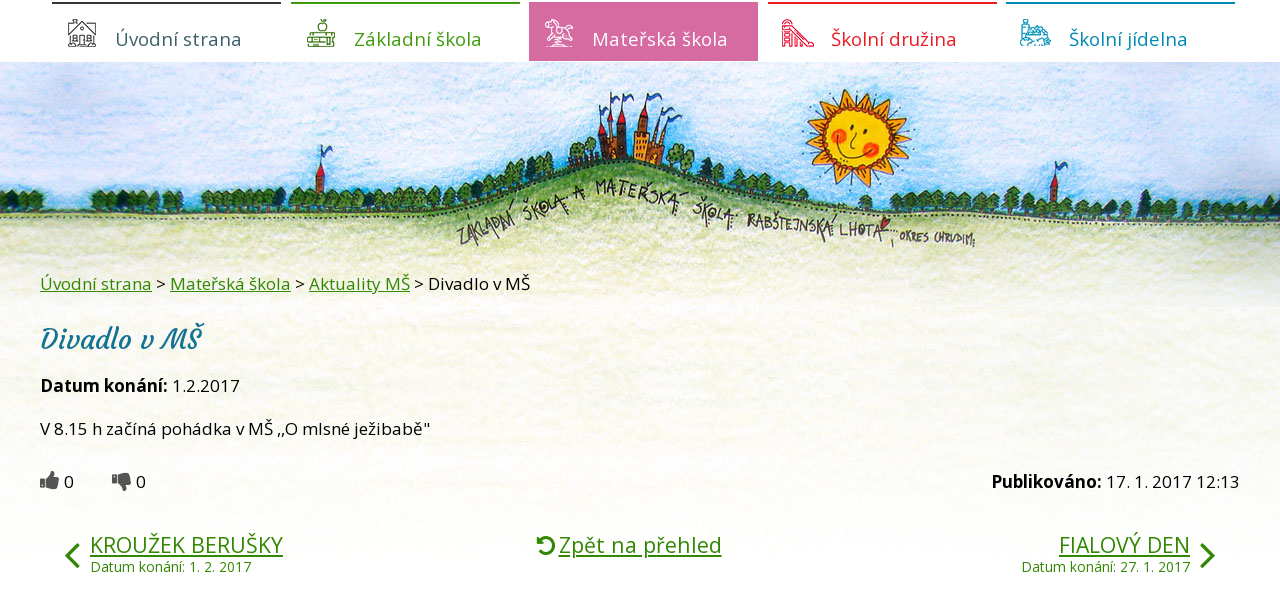

--- FILE ---
content_type: text/html; charset=utf-8
request_url: https://www.zsrablhota.cz/aktuality-ms/divadlo-v-ms-217081
body_size: 5457
content:
<!DOCTYPE html>
<html lang="cs" data-lang-system="cs">
	<head>



		<!--[if IE]><meta http-equiv="X-UA-Compatible" content="IE=EDGE"><![endif]-->
			<meta name="viewport" content="width=device-width, initial-scale=1, user-scalable=yes">
			<meta http-equiv="content-type" content="text/html; charset=utf-8" />
			<meta name="robots" content="index,follow" />
			<meta name="author" content="Antee s.r.o." />
			<meta name="description" content="V 8.15 h začíná pohádka v MŠ ,,O mlsné ježibabě&quot;" />
			<meta name="keywords" content="Základní škola Rabštejnská Lhota" />
			<meta name="viewport" content="width=device-width, initial-scale=1, user-scalable=yes" />
<title>Divadlo v MŠ | Základní škola Rabštejnská Lhota</title>

		<link rel="stylesheet" type="text/css" href="https://cdn.antee.cz/jqueryui/1.8.20/css/smoothness/jquery-ui-1.8.20.custom.css?v=2" integrity="sha384-969tZdZyQm28oZBJc3HnOkX55bRgehf7P93uV7yHLjvpg/EMn7cdRjNDiJ3kYzs4" crossorigin="anonymous" />
		<link rel="stylesheet" type="text/css" href="/style.php?nid=R1FFSVc=&amp;ver=1768399196" />
		<link rel="stylesheet" type="text/css" href="/css/libs.css?ver=1768399900" />
		<link rel="stylesheet" type="text/css" href="https://cdn.antee.cz/genericons/genericons/genericons.css?v=2" integrity="sha384-DVVni0eBddR2RAn0f3ykZjyh97AUIRF+05QPwYfLtPTLQu3B+ocaZm/JigaX0VKc" crossorigin="anonymous" />

		<script src="/js/jquery/jquery-3.0.0.min.js" ></script>
		<script src="/js/jquery/jquery-migrate-3.1.0.min.js" ></script>
		<script src="/js/jquery/jquery-ui.min.js" ></script>
		<script src="/js/jquery/jquery.ui.touch-punch.min.js" ></script>
		<script src="/js/libs.min.js?ver=1768399900" ></script>
		<script src="/js/ipo.min.js?ver=1768399889" ></script>
			<script src="/js/locales/cs.js?ver=1768399196" ></script>

			<script src='https://www.google.com/recaptcha/api.js?hl=cs&render=explicit' ></script>

		<link href="/index.php?action=atom&amp;oid=3593340" type="application/atom+xml" rel="alternate" title="Úvodní strana">
		<link href="/aktuality-zs?action=atom" type="application/atom+xml" rel="alternate" title="Aktuality ZŠ">
		<link href="/rodicovske-schuzky?action=atom" type="application/atom+xml" rel="alternate" title="Rodičovské schůzky">
		<link href="/planovane-akce-zs?action=atom" type="application/atom+xml" rel="alternate" title="Plánované akce ZŠ">
		<link href="/aktuality-ms?action=atom" type="application/atom+xml" rel="alternate" title="Aktuality MŠ">
		<link href="/jidelnicek?action=atom" type="application/atom+xml" rel="alternate" title="Jídelníček">
<link href="//fonts.googleapis.com/css?family=Courgette&amp;subset=latin-ext" rel="stylesheet">
<link href="//fonts.googleapis.com/css?family=Open+Sans:300,400,700&amp;subset=latin,latin-ext" rel="stylesheet" type="text/css">
<script>
ipo.api.live('#ipocopyright', function(el) {
$(el).insertAfter("#ipocontainer");
});
ipo.api.live('.data-aggregator-calendar', function(el) {
$(el).appendTo(".calendar");
});
</script>
<link href="/file.php?nid=12735&amp;oid=6609946" rel="icon" type="image/png">
<link rel="shortcut icon" href="/file.php?nid=12735&amp;oid=6609946">
	</head>

	<body id="page3680844" class="subpage3680844 subpage3593353"
			
			data-nid="12735"
			data-lid="CZ"
			data-oid="3680844"
			data-layout-pagewidth="1024"
			
			data-slideshow-timer="3"
			 data-ipo-article-id="217081"
						
				
				data-layout="responsive" data-viewport_width_responsive="1024"
			>



						<div id="ipocontainer">

			<div class="menu-toggler">

				<span>Menu</span>
				<span class="genericon genericon-menu"></span>
			</div>

			<span id="back-to-top">

				<i class="fa fa-angle-up"></i>
			</span>

			<div id="ipoheader">

							</div>

			<div id="ipotopmenuwrapper">

				<div id="ipotopmenu">
<h4 class="hiddenMenu">Horní menu</h4>
<ul class="topmenulevel1"><li class="topmenuitem1 noborder" id="ipomenu6607871"><a href="/">Úvodní strana</a><ul class="topmenulevel2"><li class="topmenuitem2" id="ipomenu3680835"><a href="/zakladni-udaje">Základní údaje</a></li><li class="topmenuitem2" id="ipomenu3593351"><a href="/zamestnanci">Zaměstnanci</a></li><li class="topmenuitem2" id="ipomenu3593361"><a href="/kontakty">Kontakty</a></li><li class="topmenuitem2" id="ipomenu5947403"><a href="/poradenske-sluzby">Poradenské služby</a></li><li class="topmenuitem2" id="ipomenu6280974"><a href="/gdpr">Ochrana osobních údajů</a></li></ul></li><li class="topmenuitem1" id="ipomenu3603503"><a href="/zakladni-skola">Základní škola</a><ul class="topmenulevel2"><li class="topmenuitem2" id="ipomenu3680837"><a href="/aktuality-zs">Aktuality ZŠ</a></li><li class="topmenuitem2" id="ipomenu3680838"><a href="/rozvrh-hodin">Rozvrh hodin</a></li><li class="topmenuitem2" id="ipomenu7340966"><a href="/prazdniny">Prázdniny</a></li><li class="topmenuitem2" id="ipomenu3680839"><a href="/rodicovske-schuzky">Rodičovské schůzky</a></li><li class="topmenuitem2" id="ipomenu3680841"><a href="/planovane-akce-zs">Plánované akce ZŠ</a></li><li class="topmenuitem2" id="ipomenu8403716"><a href="/nabidka-krouzku">Nabídka kroužků</a></li><li class="topmenuitem2" id="ipomenu3593358"><a href="/skolska-rada">Školská rada</a></li><li class="topmenuitem2" id="ipomenu3593359"><a href="/zapis-do-prvni-tridy">Zápis do první třídy</a></li><li class="topmenuitem2" id="ipomenu3593352"><a href="/projekty">Projekty</a></li><li class="topmenuitem2" id="ipomenu3593357"><a href="/dokumenty-zs">Dokumenty ZŠ</a></li><li class="topmenuitem2" id="ipomenu3593341"><a href="/fotogalerie-zs">Fotogalerie ZŠ</a></li></ul></li><li class="topmenuitem1 active" id="ipomenu3593353"><a href="/materska-skola">Mateřská škola</a><ul class="topmenulevel2"><li class="topmenuitem2" id="ipomenu8837900"><a href="/index.php?oid=8837900">Základní údaje MŠ</a></li><li class="topmenuitem2 active" id="ipomenu3680844"><a href="/aktuality-ms">Aktuality MŠ</a></li><li class="topmenuitem2" id="ipomenu3680845"><a href="/dokumenty-ms">Dokumenty MŠ</a></li><li class="topmenuitem2" id="ipomenu3593360"><a href="/zapis-do-ms">Zápis do MŠ</a></li><li class="topmenuitem2" id="ipomenu3693282"><a href="/fotogalerie-ms">Fotogalerie MŠ</a></li></ul></li><li class="topmenuitem1" id="ipomenu3664568"><a href="/skolni-druzina">Školní družina</a><ul class="topmenulevel2"><li class="topmenuitem2" id="ipomenu3680847"><a href="/kriteria-prijeti-do-sd">Kritéria přijetí do ŠD</a></li><li class="topmenuitem2" id="ipomenu3680848"><a href="/dokumenty-sd">Dokumenty ŠD</a></li><li class="topmenuitem2" id="ipomenu6645935"><a href="/fotogalerie-druzina">Fotogalerie ŠD</a></li></ul></li><li class="topmenuitem1" id="ipomenu3593354"><a href="/skolni-jidelna">Školní jídelna</a><ul class="topmenulevel2"><li class="topmenuitem2" id="ipomenu3680849"><a href="/jidelnicek">Jídelníček</a></li><li class="topmenuitem2" id="ipomenu3593356"><a href="/jidelna-informace">Jídelna - informace</a></li><li class="topmenuitem2" id="ipomenu3680850"><a href="/rady-skolni-jidelny">Řády školní jídelny</a></li><li class="topmenuitem2" id="ipomenu3680851"><a href="/alergeny">Alergeny </a></li></ul></li></ul>
					<div class="cleartop"></div>
				</div>
			</div>
			<div id="ipomain">
				<div class="data-aggregator-calendar" id="data-aggregator-calendar-6607873">
	<h4 class="newsheader">Kalendář akcí</h4>
	<div class="newsbody">
<div id="snippet-mainSection-dataAggregatorCalendar-6607873-cal"><div class="blog-cal ui-datepicker-inline ui-datepicker ui-widget ui-widget-content ui-helper-clearfix ui-corner-all">
	<div class="ui-datepicker-header ui-widget-header ui-helper-clearfix ui-corner-all">
		<a class="ui-datepicker-prev ui-corner-all ajax" href="/aktuality-ms/divadlo-v-ms-217081?mainSection-dataAggregatorCalendar-6607873-date=202512&amp;do=mainSection-dataAggregatorCalendar-6607873-reload" title="Předchozí měsíc">
			<span class="ui-icon ui-icon-circle-triangle-w">Předchozí</span>
		</a>
		<a class="ui-datepicker-next ui-corner-all ajax" href="/aktuality-ms/divadlo-v-ms-217081?mainSection-dataAggregatorCalendar-6607873-date=202602&amp;do=mainSection-dataAggregatorCalendar-6607873-reload" title="Následující měsíc">
			<span class="ui-icon ui-icon-circle-triangle-e">Následující</span>
		</a>
		<div class="ui-datepicker-title">Leden 2026</div>
	</div>
	<table class="ui-datepicker-calendar">
		<thead>
			<tr>
				<th title="Pondělí">P</th>
				<th title="Úterý">Ú</th>
				<th title="Středa">S</th>
				<th title="Čtvrtek">Č</th>
				<th title="Pátek">P</th>
				<th title="Sobota">S</th>
				<th title="Neděle">N</th>
			</tr>

		</thead>
		<tbody>
			<tr>

				<td>

					<a data-tooltip-content="#tooltip-content-calendar-20251229-6607873" class="tooltip ui-state-default ui-datepicker-other-month" href="/aktuality-ms/vanocni-prazdniny-2025" title="Vánoční prázdniny 2025">29</a>
					<div class="tooltip-wrapper">
						<div id="tooltip-content-calendar-20251229-6607873">
							<div>Vánoční prázdniny 2025</div>
						</div>
					</div>
				</td>
				<td>

					<a data-tooltip-content="#tooltip-content-calendar-20251230-6607873" class="tooltip ui-state-default ui-datepicker-other-month" href="/aktuality-ms/vanocni-prazdniny-2025" title="Vánoční prázdniny 2025">30</a>
					<div class="tooltip-wrapper">
						<div id="tooltip-content-calendar-20251230-6607873">
							<div>Vánoční prázdniny 2025</div>
						</div>
					</div>
				</td>
				<td>

					<a data-tooltip-content="#tooltip-content-calendar-20251231-6607873" class="tooltip ui-state-default ui-datepicker-other-month" href="/aktuality-ms/vanocni-prazdniny-2025" title="Vánoční prázdniny 2025">31</a>
					<div class="tooltip-wrapper">
						<div id="tooltip-content-calendar-20251231-6607873">
							<div>Vánoční prázdniny 2025</div>
						</div>
					</div>
				</td>
				<td>

					<a data-tooltip-content="#tooltip-content-calendar-20260101-6607873" class="tooltip ui-state-default day-off holiday" href="/aktuality-ms/vanocni-prazdniny-2025" title="Vánoční prázdniny 2025">1</a>
					<div class="tooltip-wrapper">
						<div id="tooltip-content-calendar-20260101-6607873">
							<div>Vánoční prázdniny 2025</div>
						</div>
					</div>
				</td>
				<td>

					<a data-tooltip-content="#tooltip-content-calendar-20260102-6607873" class="tooltip ui-state-default" href="/aktuality-ms/vanocni-prazdniny-2025" title="Vánoční prázdniny 2025">2</a>
					<div class="tooltip-wrapper">
						<div id="tooltip-content-calendar-20260102-6607873">
							<div>Vánoční prázdniny 2025</div>
						</div>
					</div>
				</td>
				<td>

						<span class="tooltip ui-state-default saturday day-off">3</span>
				</td>
				<td>

						<span class="tooltip ui-state-default sunday day-off">4</span>
				</td>
			</tr>
			<tr>

				<td>

						<span class="tooltip ui-state-default">5</span>
				</td>
				<td>

						<span class="tooltip ui-state-default">6</span>
				</td>
				<td>

						<span class="tooltip ui-state-default">7</span>
				</td>
				<td>

						<span class="tooltip ui-state-default">8</span>
				</td>
				<td>

						<span class="tooltip ui-state-default">9</span>
				</td>
				<td>

						<span class="tooltip ui-state-default saturday day-off">10</span>
				</td>
				<td>

						<span class="tooltip ui-state-default sunday day-off">11</span>
				</td>
			</tr>
			<tr>

				<td>

						<span class="tooltip ui-state-default">12</span>
				</td>
				<td>

						<span class="tooltip ui-state-default">13</span>
				</td>
				<td>

					<a data-tooltip-content="#tooltip-content-calendar-20260114-6607873" class="tooltip ui-state-default" href="/aktuality-ms/ms-divadlo-ve-skolce" title="MŠ: Divadlo ve školce">14</a>
					<div class="tooltip-wrapper">
						<div id="tooltip-content-calendar-20260114-6607873">
							<div>MŠ: Divadlo ve školce</div>
						</div>
					</div>
				</td>
				<td>

					<a data-tooltip-content="#tooltip-content-calendar-20260115-6607873" class="tooltip ui-state-default" href="/aktuality-zs/tridni-schuzky25" title="Třídní schůzky">15</a>
					<div class="tooltip-wrapper">
						<div id="tooltip-content-calendar-20260115-6607873">
							<div>Třídní schůzky</div>
						</div>
					</div>
				</td>
				<td>

						<span class="tooltip ui-state-default">16</span>
				</td>
				<td>

						<span class="tooltip ui-state-default saturday day-off">17</span>
				</td>
				<td>

						<span class="tooltip ui-state-default sunday day-off">18</span>
				</td>
			</tr>
			<tr>

				<td>

						<span class="tooltip ui-state-default">19</span>
				</td>
				<td>

						<span class="tooltip ui-state-default ui-state-highlight ui-state-active">20</span>
				</td>
				<td>

						<span class="tooltip ui-state-default">21</span>
				</td>
				<td>

						<span class="tooltip ui-state-default">22</span>
				</td>
				<td>

						<span class="tooltip ui-state-default">23</span>
				</td>
				<td>

						<span class="tooltip ui-state-default saturday day-off">24</span>
				</td>
				<td>

						<span class="tooltip ui-state-default sunday day-off">25</span>
				</td>
			</tr>
			<tr>

				<td>

					<a data-tooltip-content="#tooltip-content-calendar-20260126-6607873" class="tooltip ui-state-default" href="/aktuality-ms/ms-besta-2026" title="MŠ: Besta 2026">26</a>
					<div class="tooltip-wrapper">
						<div id="tooltip-content-calendar-20260126-6607873">
							<div>MŠ: Besta 2026</div>
						</div>
					</div>
				</td>
				<td>

					<a data-tooltip-content="#tooltip-content-calendar-20260127-6607873" class="tooltip ui-state-default" href="/aktuality-ms/ms-divadlo-v-ms-27-1-2026" title="MŠ: Divadlo v MŠ 27. 1. 2026">27</a>
					<div class="tooltip-wrapper">
						<div id="tooltip-content-calendar-20260127-6607873">
							<div>MŠ: Divadlo v MŠ 27. 1. 2026</div>
						</div>
					</div>
				</td>
				<td>

						<span class="tooltip ui-state-default">28</span>
				</td>
				<td>

						<span class="tooltip ui-state-default">29</span>
				</td>
				<td>

						<span class="tooltip ui-state-default">30</span>
				</td>
				<td>

						<span class="tooltip ui-state-default saturday day-off">31</span>
				</td>
				<td>

						<span class="tooltip ui-state-default sunday day-off ui-datepicker-other-month">1</span>
				</td>
			</tr>
		</tbody>
	</table>
</div>
</div>	</div>
</div>

				<div id="ipomainframe">
					<div id="ipopage">
<div id="iponavigation">
	<h5 class="hiddenMenu">Drobečková navigace</h5>
	<p>
			<a href="/">Úvodní strana</a> <span class="separator">&gt;</span>
			<a href="/materska-skola">Mateřská škola</a> <span class="separator">&gt;</span>
			<a href="/aktuality-ms">Aktuality MŠ</a> <span class="separator">&gt;</span>
			<span class="currentPage">Divadlo v MŠ</span>
	</p>

</div>
						<div class="ipopagetext">
							<div class="blog view-detail content">
								
								<h1>Divadlo v MŠ</h1>

<div id="snippet--flash"></div>
								
																	

<hr class="cleaner">




<hr class="cleaner">

<div class="article">
			<div class="dates table-row auto">
			<span class="box-by-content">Datum konání:</span>
			<div class="type-datepicker">1.2.2017</div>
		</div>
			

	<div class="paragraph text clearfix">
<p>V 8.15 h začíná pohádka v MŠ ,,O mlsné ježibabě"</p>	</div>
		
<div id="snippet--images"><div class="images clearfix">

	</div>
</div>


<div id="snippet--uploader"></div>			<div class="article-footer">
							<div id="snippet-assessment-assessment219523"><div class="ratings">
	<div class="ratings-item">
		<a class="like ajax" href="/aktuality-ms/divadlo-v-ms-217081?assessment-id=219523&amp;assessment-value=1&amp;do=assessment-assess" title="líbí se mi" rel="nofollow"><i class="fa fa-thumbs-up"></i></a>
		<span title="0 lidem se toto líbí">0</span>
	</div>
	<div class="ratings-item">
		<a class="dislike ajax" href="/aktuality-ms/divadlo-v-ms-217081?assessment-id=219523&amp;assessment-value=0&amp;do=assessment-assess" title="nelíbí se mi" rel="nofollow"><i class="fa fa-thumbs-down"></i></a>
		<span title="0 lidem se toto nelíbí">0</span>
	</div>
</div>
</div>						<div class="published"><span>Publikováno:</span> 17. 1. 2017 12:13</div>

					</div>
	
</div>

<hr class="cleaner">
<div class="content-paginator clearfix">
	<span class="linkprev">
		<a href="/aktuality-ms/krouzek-berusky-217083">

			<span class="linkprev-chevron">
				<i class="fa fa-angle-left"></i>
			</span>
			<span class="linkprev-text">
				<span class="linkprev-title">KROUŽEK BERUŠKY</span>
				<span class="linkprev-date">Datum konání: 1. 2. 2017 </span>
			</span>
		</a>
	</span>
	<span class="linkback">
		<a href='/aktuality-ms'>
			<span class="linkback-chevron">
				<i class="fa fa-undo"></i>
			</span>
			<span class="linkback-text">
				<span>Zpět na přehled</span>
			</span>
		</a>
	</span>
	<span class="linknext">
		<a href="/aktuality-ms/fialovy-den-217087">

			<span class="linknext-chevron">
				<i class="fa fa-angle-right"></i>
			</span>
			<span class="linknext-text">
				<span class="linknext-title">FIALOVÝ DEN</span>
				<span class="linknext-date">Datum konání: 27. 1. 2017 </span>
			</span>
		</a>
	</span>
</div>

		
															</div>
						</div>
					</div>


					

					

					<div class="hrclear"></div>
					<div id="ipocopyright">
<div class="copyright">
	<div class="footer-copyright col-1">
	<!--
<div class="footer-links">
<div class="col-1-4 footerMenu">
<h4>Vyučování</h4>
<ul>
<li>1. hodina 7:45 - 8:30 hodin</li>
<li>2.hodina 8:40 - 9:25 hodin</li>
<li>3.hodina 9:50 - 10:35 hodin</li>
</ul>
</div>
<div class="col-1-4 footerMenu">
<ul>
<li>4.hodina 10:45 - 11:30 hodin</li>
<li>5.hodina 11:40 - 12:25 hodin</li>
<li>6.hodina 12:00 - 12:45 hodin</li>
<li>7.hodina 12:55 - 13:40 hodin</li>
</ul>
</div>
<div class="col-1-4 footerMenu2">
<h4>Prázdniny</h4>
<ul>
<li>Podzimní  29. a 30.10.2018</li>
<li>Vánoční    22.12 - 2.1.2019</li>
<li>Pololetní   1.2. 2019</li>
</ul>
</div>
<div class="col-1-4 footerMenu">
<ul>
<li>Jarní 4.2. - 10.2. 2019</li>
<li>Velikonoční 18 a 19.4. 2019</li>
<li>Hlavní 29.6 - 1.9. 2019</li>
</ul>
</div>
</div>
-->
	<hr class="cleaner">
	<div class="col-1 footer-logo">
		<a href="https://www.rodicevitani.cz/" target="_blank">
			<img src="/image.php?nid=12735&amp;oid=6609610" alt=" projekt RODIČE VÍTÁNI">
		</a>
		<a href="h" target="_blank">
			<img src="/image.php?nid=12735&amp;oid=6609611" alt="">
		</a>
		<a href="https://www.klickevzdelani.cz/" target="_blank">
			<img src="/image.php?nid=12735&amp;oid=6609612" alt="Školský portál Pardubického kraje">
		</a>
		<a href="http://www.recyklohrani.cz/cs/" target="_blank">
			<img src="/image.php?nid=12735&amp;oid=6609613" alt="RECYKLOHRANÍ">
		</a>
		<a href="">
			<img src="/image.php?nid=12735&amp;oid=10900388" alt="Ovoce, zelenina a mléko do škol" height="132px">
		</a>
		<a href="https://ec.europa.eu/agriculture/drinkitup/index_cs.htm" target="_blank">
			<img src="/image.php?nid=12735&amp;oid=6609615" alt="MLÉKO V EVROPSKÝCH ŠKOLÁCH">
		</a>
		<a href="" target="_blank">
			<img src="/image.php?nid=12735&amp;oid=6609616" alt=" ">
		</a>
		<a href="https://www.scoolweb.cz/?gclid=EAIaIQobChMI3aDGi-n03gIVhuJ3Ch3a2w_2EAAYASAAEgJ2MPD_BwE" target="_blank">
			<img src="/image.php?nid=12735&amp;oid=6609617" alt="scoolweb">
		</a>
		<a href="https://www.op-vk.cz/cs/eu-penize-skolam/" target="_blank">
			<img src="/image.php?nid=12735&amp;oid=6609618" alt="projekt EU PENÍZE ŠKOLÁM">
		</a>
	</div>
</div>
<div class="footer-copyright">
	<p>© 2026 Základní škola Rabštejnská Lhota, <a href="mailto:webmaster@zsrablhota.cz">Kontaktovat webmastera</a>, <span id="links"><a href="/mapa-stranek">Mapa stránek</a>, <a href="/prohlaseni-o-pristupnosti">Prohlášení o přístupnosti</a>, <a href="/povinne-informace">Povinné informace</a></span><br>ANTEE s.r.o. - <a href="https://www.antee.cz" rel="nofollow">Tvorba webových stránek</a>, Redakční systém IPO</p>
</div>
</div>
					</div>
					<div id="ipostatistics">
					</div>

					<div id="ipofooter">
						
					</div>
				</div>
			</div>
		</div>
	</body>
</html>
